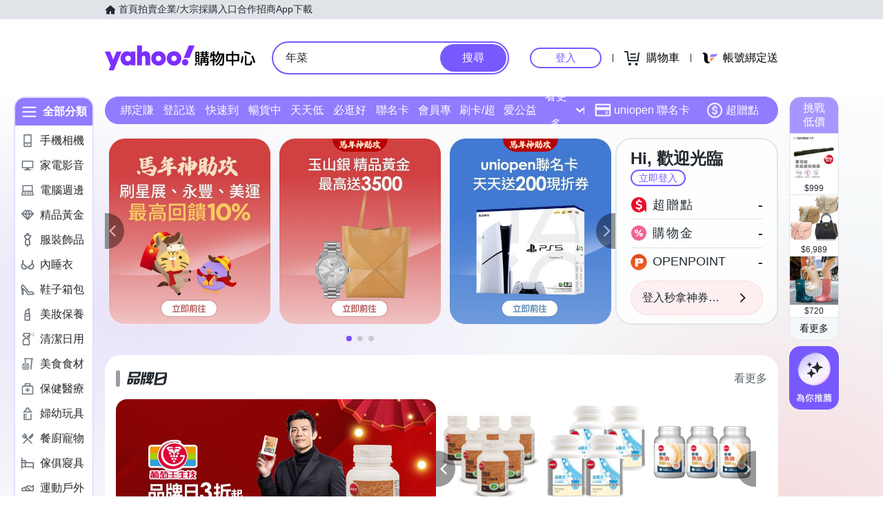

--- FILE ---
content_type: application/javascript; charset=utf-8
request_url: https://bw.scupio.com/ssp/initid.aspx?mode=L&cb=0.10696911078590166&mid=0
body_size: 247
content:
cb({'id':'CWL20260202140723196727'});